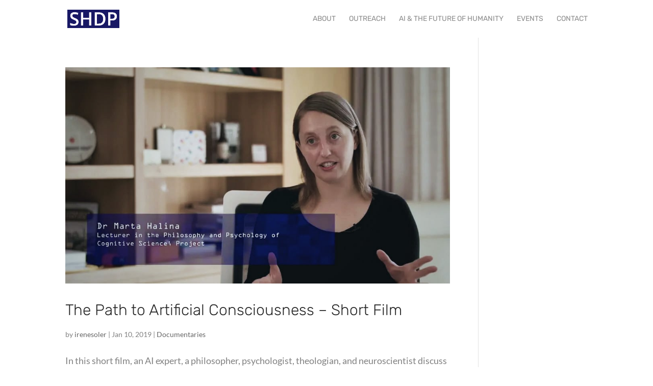

--- FILE ---
content_type: text/css
request_url: https://sciencehuman.org/wp-content/themes/sciencehuman/style.css?ver=4.17.3
body_size: 933
content:
/*--------------------------------------------------------------------------------- Theme Name:   sciencehuman Theme URI:    http://sciencehuman.org/ Description:  theme for new Science-Human site Author:       Irene Soler Author URI:   https://irenesoler.com/ Template:     Divi Version:      1.0.0 License:      GNU General Public License v2 or later License URI:  http://www.gnu.org/licenses/gpl-2.0.html------------------------------ ADDITIONAL CSS HERE ------------------------------*/#main-header {    box-shadow: 0 0 0 rgb(0 0 0 / 0%);    -moz-box-shadow: 0 0 0 rgba(0,0,0,0);    -webkit-box-shadow: 0 0 0 rgb(0 0 0 / 0%);}h1, h2, h3, h4, h5, h6{	font-weight:300;}#top-menu a:hover{	color:rgba(37,37,37,1)}.et_pb_button,.et_pb_button:hover{	padding: 0.5em 1.8em!important;	border:1px solid!important;}#footer-widgets {    display: none;}.bottom-nav li {	font-family: 'Rubik',Helvetica,Arial,Lucida,sans-serif;}.vertical-align {     display: flex;     flex-direction: column;     justify-content: center;} .tribe-events-content{	color:#808080!important;}.tribe-events-page-template #main-content .container,.tribe-events-page-template body:not(.et-tb-has-header) #main-content .container,.tribe-common--breakpoint-medium.tribe-events .tribe-events-l-container {	padding-top:0;	padding-bottom:0;}.tribe-events-single-event-title,.tribe-events-meta-group .tribe-events-single-section-title,.tribe-common .tribe-common-h5, .tribe-common .tribe-common-h6 {	font-family: 'Rubik',Helvetica,Arial,Lucida,sans-serif;	font-weight:300;}.tribe-common .tribe-common-b2,.tribe-events-schedule h2,.tribe-events-content ol, .tribe-events-content p, .tribe-events-content ul,.tribe-events-event-meta,.tribe-events-single .tribe-events-sub-nav {	font-family: 'Lato',Helvetica,Arial,Lucida,sans-serif!important;}.tribe-events-single-event-description.tribe-events-content p {    font-size: 18px!important; }    .tribe-events-single .tribe-events-sub-nav .tribe-events-nav-next a,.tribe-events-single .tribe-events-sub-nav .tribe-events-nav-previous a{	color:#31639c;	font-size:80%;}   .tribe-events-notices {    background: #fff;    border-radius: 4px;    border:1px solid #31639c;    color:#31639c;    margin: 10px 0 18px;    padding: 8px 35px 8px 14px;} #left-area ul.tribe-events-sub-nav,.entry-content ul.tribe-events-sub-nav,.tribe-events-notices li{	list-style: none!important;}         @media only screen and (min-width: 981px)  {	  .tribe-events-single {    -webkit-font-smoothing: antialiased;    width: 65%;    margin: auto; }  .tribe-events-page-template #main-content .container:before{	width:0;}   }